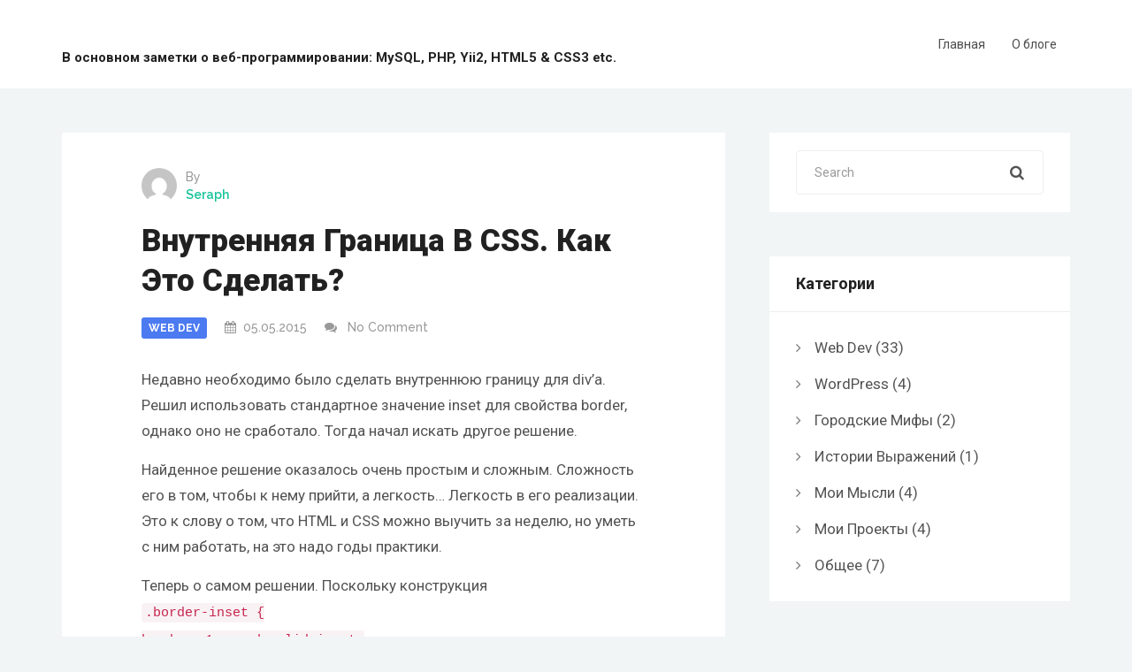

--- FILE ---
content_type: text/html; charset=UTF-8
request_url: https://la2q.com/2015/05/05/%D0%B2%D0%BD%D1%83%D1%82%D1%80%D0%B5%D0%BD%D0%BD%D1%8F%D1%8F-%D0%B3%D1%80%D0%B0%D0%BD%D0%B8%D1%86%D0%B0-%D0%B2-css-%D0%BA%D0%B0%D0%BA-%D1%8D%D1%82%D0%BE-%D1%81%D0%B4%D0%B5%D0%BB%D0%B0%D1%82%D1%8C/
body_size: 6988
content:
<!DOCTYPE html>
<html lang="ru-RU">
<head>
	<!-- Global site tag (gtag.js) - Google Analytics -->
	<script async src="https://www.googletagmanager.com/gtag/js?id=UA-54547923-2"></script>
	<script>
	  window.dataLayer = window.dataLayer || [];
	  function gtag(){dataLayer.push(arguments);}
	  gtag('js', new Date());

	  gtag('config', 'UA-54547923-2');
	</script>
    <meta charset="UTF-8">
    <meta name="viewport" content="width=device-width, initial-scale=1">
    <meta http-equiv="X-UA-Compatible" content="IE=edge">
    <link rel="profile" href="http://gmpg.org/xfn/11">
    <link rel="pingback" href="https://la2q.com/xmlrpc.php">
    <title>Внутренняя граница в CSS. Как это сделать?</title>
<link rel='dns-prefetch' href='//fonts.googleapis.com' />
<link rel='dns-prefetch' href='//s.w.org' />
<link rel="alternate" type="application/rss+xml" title=" &raquo; Лента" href="https://la2q.com/feed/" />
<link rel="alternate" type="application/rss+xml" title=" &raquo; Лента комментариев" href="https://la2q.com/comments/feed/" />
<link rel="alternate" type="application/rss+xml" title=" &raquo; Лента комментариев к &laquo;Внутренняя граница в CSS. Как это сделать?&raquo;" href="https://la2q.com/2015/05/05/%d0%b2%d0%bd%d1%83%d1%82%d1%80%d0%b5%d0%bd%d0%bd%d1%8f%d1%8f-%d0%b3%d1%80%d0%b0%d0%bd%d0%b8%d1%86%d0%b0-%d0%b2-css-%d0%ba%d0%b0%d0%ba-%d1%8d%d1%82%d0%be-%d1%81%d0%b4%d0%b5%d0%bb%d0%b0%d1%82%d1%8c/feed/" />
		<script type="text/javascript">
			window._wpemojiSettings = {"baseUrl":"https:\/\/s.w.org\/images\/core\/emoji\/13.0.0\/72x72\/","ext":".png","svgUrl":"https:\/\/s.w.org\/images\/core\/emoji\/13.0.0\/svg\/","svgExt":".svg","source":{"concatemoji":"https:\/\/la2q.com\/wp-includes\/js\/wp-emoji-release.min.js?ver=5.5.1"}};
			!function(e,a,t){var r,n,o,i,p=a.createElement("canvas"),s=p.getContext&&p.getContext("2d");function c(e,t){var a=String.fromCharCode;s.clearRect(0,0,p.width,p.height),s.fillText(a.apply(this,e),0,0);var r=p.toDataURL();return s.clearRect(0,0,p.width,p.height),s.fillText(a.apply(this,t),0,0),r===p.toDataURL()}function l(e){if(!s||!s.fillText)return!1;switch(s.textBaseline="top",s.font="600 32px Arial",e){case"flag":return!c([127987,65039,8205,9895,65039],[127987,65039,8203,9895,65039])&&(!c([55356,56826,55356,56819],[55356,56826,8203,55356,56819])&&!c([55356,57332,56128,56423,56128,56418,56128,56421,56128,56430,56128,56423,56128,56447],[55356,57332,8203,56128,56423,8203,56128,56418,8203,56128,56421,8203,56128,56430,8203,56128,56423,8203,56128,56447]));case"emoji":return!c([55357,56424,8205,55356,57212],[55357,56424,8203,55356,57212])}return!1}function d(e){var t=a.createElement("script");t.src=e,t.defer=t.type="text/javascript",a.getElementsByTagName("head")[0].appendChild(t)}for(i=Array("flag","emoji"),t.supports={everything:!0,everythingExceptFlag:!0},o=0;o<i.length;o++)t.supports[i[o]]=l(i[o]),t.supports.everything=t.supports.everything&&t.supports[i[o]],"flag"!==i[o]&&(t.supports.everythingExceptFlag=t.supports.everythingExceptFlag&&t.supports[i[o]]);t.supports.everythingExceptFlag=t.supports.everythingExceptFlag&&!t.supports.flag,t.DOMReady=!1,t.readyCallback=function(){t.DOMReady=!0},t.supports.everything||(n=function(){t.readyCallback()},a.addEventListener?(a.addEventListener("DOMContentLoaded",n,!1),e.addEventListener("load",n,!1)):(e.attachEvent("onload",n),a.attachEvent("onreadystatechange",function(){"complete"===a.readyState&&t.readyCallback()})),(r=t.source||{}).concatemoji?d(r.concatemoji):r.wpemoji&&r.twemoji&&(d(r.twemoji),d(r.wpemoji)))}(window,document,window._wpemojiSettings);
		</script>
		<style type="text/css">
img.wp-smiley,
img.emoji {
	display: inline !important;
	border: none !important;
	box-shadow: none !important;
	height: 1em !important;
	width: 1em !important;
	margin: 0 .07em !important;
	vertical-align: -0.1em !important;
	background: none !important;
	padding: 0 !important;
}
</style>
	<link rel='stylesheet' id='wp-block-library-css'  href='https://la2q.com/wp-includes/css/dist/block-library/style.min.css?ver=5.5.1' type='text/css' media='all' />
<link rel='stylesheet' id='prismatic-blocks-css'  href='https://la2q.com/wp-content/plugins/prismatic/css/styles-blocks.css?ver=5.5.1' type='text/css' media='all' />
<link rel='stylesheet' id='wordpress-popular-posts-css-css'  href='https://la2q.com/wp-content/plugins/wordpress-popular-posts/assets/css/wpp.css?ver=5.5.1' type='text/css' media='all' />
<link rel='stylesheet' id='threesixtyblog-google-font-css'  href='//fonts.googleapis.com/css?family=Bitter%3A400%2C400i%2C700%7CRaleway%3A400%2C500%2C600%2C700%2C900&#038;subset=latin%2Clatin-ext' type='text/css' media='all' />
<link rel='stylesheet' id='animate-css-css'  href='https://la2q.com/wp-content/themes/threesixtyblog-lite/css/animate.css' type='text/css' media='all' />
<link rel='stylesheet' id='font-awesome-css'  href='https://la2q.com/wp-content/themes/threesixtyblog-lite/css/font-awesome.css?ver=4.6.3' type='text/css' media='all' />
<link rel='stylesheet' id='bootstrap-css'  href='https://la2q.com/wp-content/themes/threesixtyblog-lite/css/bootstrap.css?ver=3.3.7' type='text/css' media='all' />
<link rel='stylesheet' id='stylesheet-css'  href='https://la2q.com/wp-content/themes/threesixtyblog-lite-child/style.css?ver=5.5.1' type='text/css' media='all' />
<link rel='stylesheet' id='threesixtyblog-style-css'  href='https://la2q.com/wp-content/themes/threesixtyblog-lite/css/style.css' type='text/css' media='all' />
<script type='application/json' id='wpp-json'>
{"sampling_active":0,"sampling_rate":100,"ajax_url":"https:\/\/la2q.com\/wp-json\/wordpress-popular-posts\/v1\/popular-posts","api_url":"https:\/\/la2q.com\/wp-json\/wordpress-popular-posts","ID":229,"token":"88a5ba23e7","lang":0,"debug":0}
</script>
<script type='text/javascript' src='https://la2q.com/wp-content/plugins/wordpress-popular-posts/assets/js/wpp.min.js?ver=5.5.1' id='wpp-js-js'></script>
<script type='text/javascript' src='https://la2q.com/wp-includes/js/jquery/jquery.js?ver=1.12.4-wp' id='jquery-core-js'></script>
<link rel="https://api.w.org/" href="https://la2q.com/wp-json/" /><link rel="alternate" type="application/json" href="https://la2q.com/wp-json/wp/v2/posts/229" /><link rel="EditURI" type="application/rsd+xml" title="RSD" href="https://la2q.com/xmlrpc.php?rsd" />
<link rel="wlwmanifest" type="application/wlwmanifest+xml" href="https://la2q.com/wp-includes/wlwmanifest.xml" /> 
<link rel='prev' title='Как сделать несколько шаблонов для категорий в WordPress' href='https://la2q.com/2015/04/14/%d0%bd%d0%b5%d1%81%d0%ba%d0%be%d0%bb%d1%8c%d0%ba%d0%be-%d1%88%d0%b0%d0%b1%d0%bb%d0%be%d0%bd%d0%be%d0%b2-%d0%b4%d0%bb%d1%8f-%d0%ba%d0%b0%d1%82%d0%b5%d0%b3%d0%be%d1%80%d0%b8%d0%b9/' />
<link rel='next' title='Проверить сайт под IE' href='https://la2q.com/2015/05/17/%d0%bf%d1%80%d0%be%d0%b2%d0%b5%d1%80%d0%b8%d1%82%d1%8c-%d1%81%d0%b0%d0%b9%d1%82-%d0%bf%d0%be%d0%b4-ie/' />
<meta name="generator" content="WordPress 5.5.1" />
<link rel="canonical" href="https://la2q.com/2015/05/05/%d0%b2%d0%bd%d1%83%d1%82%d1%80%d0%b5%d0%bd%d0%bd%d1%8f%d1%8f-%d0%b3%d1%80%d0%b0%d0%bd%d0%b8%d1%86%d0%b0-%d0%b2-css-%d0%ba%d0%b0%d0%ba-%d1%8d%d1%82%d0%be-%d1%81%d0%b4%d0%b5%d0%bb%d0%b0%d1%82%d1%8c/" />
<link rel='shortlink' href='https://la2q.com/?p=229' />
<link rel="alternate" type="application/json+oembed" href="https://la2q.com/wp-json/oembed/1.0/embed?url=https%3A%2F%2Fla2q.com%2F2015%2F05%2F05%2F%25d0%25b2%25d0%25bd%25d1%2583%25d1%2582%25d1%2580%25d0%25b5%25d0%25bd%25d0%25bd%25d1%258f%25d1%258f-%25d0%25b3%25d1%2580%25d0%25b0%25d0%25bd%25d0%25b8%25d1%2586%25d0%25b0-%25d0%25b2-css-%25d0%25ba%25d0%25b0%25d0%25ba-%25d1%258d%25d1%2582%25d0%25be-%25d1%2581%25d0%25b4%25d0%25b5%25d0%25bb%25d0%25b0%25d1%2582%25d1%258c%2F" />
<link rel="alternate" type="text/xml+oembed" href="https://la2q.com/wp-json/oembed/1.0/embed?url=https%3A%2F%2Fla2q.com%2F2015%2F05%2F05%2F%25d0%25b2%25d0%25bd%25d1%2583%25d1%2582%25d1%2580%25d0%25b5%25d0%25bd%25d0%25bd%25d1%258f%25d1%258f-%25d0%25b3%25d1%2580%25d0%25b0%25d0%25bd%25d0%25b8%25d1%2586%25d0%25b0-%25d0%25b2-css-%25d0%25ba%25d0%25b0%25d0%25ba-%25d1%258d%25d1%2582%25d0%25be-%25d1%2581%25d0%25b4%25d0%25b5%25d0%25bb%25d0%25b0%25d1%2582%25d1%258c%2F&#038;format=xml" />
            <style id="wpp-loading-animation-styles">@-webkit-keyframes bgslide{from{background-position-x:0}to{background-position-x:-200%}}@keyframes bgslide{from{background-position-x:0}to{background-position-x:-200%}}.wpp-widget-placeholder,.wpp-widget-block-placeholder{margin:0 auto;width:60px;height:3px;background:#dd3737;background:linear-gradient(90deg,#dd3737 0%,#571313 10%,#dd3737 100%);background-size:200% auto;border-radius:3px;-webkit-animation:bgslide 1s infinite linear;animation:bgslide 1s infinite linear}</style>
            <link rel="pingback" href="https://la2q.com/xmlrpc.php"><link rel="preload" as="style" href="https://la2q.com/wp-content/plugins/code-prettify/prettify/prettify.css" />	<script data-ad-client="ca-pub-2783233076683341" async src="https://pagead2.googlesyndication.com/pagead/js/adsbygoogle.js"></script>
</head>

<body id="home" class="post-template-default single single-post postid-229 single-format-standard no-custom-logo" data-spy="scroll" data-target=".navbar" data-offset="100">
        <div id="preloader">
        <div id="status">
            <div class="status-mes" style="background-image: url(https://la2q.com/wp-content/themes/threesixtyblog-lite/images/preloader.gif)"></div>
        </div>
    </div>

    <div class="header-wrapper">
        <nav class="navbar navbar-default" role="navigation">
            <div class="container">                
                <!-- Brand and toggle get grouped for better mobile display -->
                <div class="navbar-header">
                    <button type="button" class="navbar-toggle" data-toggle="collapse" data-target="#mobile-toggle">
                        <span class="icon-bar"></span>
                        <span class="icon-bar"></span>
                        <span class="icon-bar"></span>
                    </button>

                    <div class="navbar-brand">
                        <h1 class="site-title">
                                                            <a href="https://la2q.com/" rel="home" title="">
                                                                    </a>
                                <p class="site-description">В основном заметки о веб-программировании: MySQL, PHP, Yii2, HTML5 &amp; CSS3 etc.</p>
                                                    </h1>
                    </div> <!-- .navbar-brand -->
                </div> <!-- .navbar-header -->

                <div class="main-menu-wrapper clearfix">
                    <div id="mobile-toggle" class="main-menu collapse navbar-collapse">                   
                        <ul id="menu-menu-1" class="menu nav navbar-nav navbar-right"><li id="menu-item-1060" class="menu-item menu-item-type-custom menu-item-object-custom menu-item-1060"><a title="Главная" href="http://www.la2q.com/">Главная</a></li>
<li id="menu-item-1061" class="menu-item menu-item-type-post_type menu-item-object-page menu-item-home menu-item-1061"><a title="О блоге" href="https://la2q.com/about/">О блоге</a></li>
</ul>                    </div>
                </div> <!-- /navbar-collapse -->
            </div><!-- .container-->
        </nav>
    </div> <!-- .header-wrapper -->

    <div class="custom-header-media">
        <div class="container">
                    </div>
    </div>

<div class="blog-wrapper content-wrapper">
    <div class="container">
        <div class="row">
            <div class="col-md-8 col-sm-8">
                <main id="main" class="posts-content" role="main">
                    
<article id="post-229" class="post-wrapper post-229 post type-post status-publish format-standard hentry category-web-development">
    
    
    <div class="blog-content">
        <div class="entry-header">
                            <div class="post-author">
                    <div class="avatar">
                        <img alt='' src='https://secure.gravatar.com/avatar/4d8b9e8b95397bae661cc2894f749c43?s=40&#038;d=mm&#038;r=g' srcset='https://secure.gravatar.com/avatar/4d8b9e8b95397bae661cc2894f749c43?s=80&#038;d=mm&#038;r=g 2x' class='avatar avatar-40 photo' height='40' width='40' loading='lazy'/>                    </div>
                    By<a class="url fn n" href="https://la2q.com/author/admin/">Seraph</a>                </div>
                <h2 class="entry-title">Внутренняя граница в CSS. Как это сделать?</h2>
                    <ul class="entry-meta list-inline clearfix">
            
            <li>
                <span class="posted-in">
                    
	<a href="https://la2q.com/category/web-development/">Web Dev</a>                </span>
            </li>
        
            <li>
                <i class="fa fa-calendar"></i><a href="https://la2q.com/2015/05/05/%d0%b2%d0%bd%d1%83%d1%82%d1%80%d0%b5%d0%bd%d0%bd%d1%8f%d1%8f-%d0%b3%d1%80%d0%b0%d0%bd%d0%b8%d1%86%d0%b0-%d0%b2-css-%d0%ba%d0%b0%d0%ba-%d1%8d%d1%82%d0%be-%d1%81%d0%b4%d0%b5%d0%bb%d0%b0%d1%82%d1%8c/" rel="bookmark">05.05.2015</a>
            </li>

            <li>
                <span class="post-comments">
                    <i class="fa fa-comments"></i>
                    <a href="https://la2q.com/2015/05/05/%d0%b2%d0%bd%d1%83%d1%82%d1%80%d0%b5%d0%bd%d0%bd%d1%8f%d1%8f-%d0%b3%d1%80%d0%b0%d0%bd%d0%b8%d1%86%d0%b0-%d0%b2-css-%d0%ba%d0%b0%d0%ba-%d1%8d%d1%82%d0%be-%d1%81%d0%b4%d0%b5%d0%bb%d0%b0%d1%82%d1%8c/#respond">No Comment</a>                </span>
            </li>

                    </ul>
            </div><!-- /.entry-header -->

        <div class="entry-content">
            <p>Недавно необходимо было сделать внутреннюю границу для div&#8217;a. Решил использовать стандартное значение inset для свойства border, однако оно не сработало. Тогда начал искать другое решение.<span id="more-229"></span></p>
<p>Найденное решение оказалось очень простым и сложным. Сложность его в том, чтобы к нему прийти, а легкость&#8230; Легкость в его реализации. Это к слову о том, что HTML и CSS можно выучить за неделю, но уметь с ним работать, на это надо годы практики.</p>
<p>Теперь о самом решении. Поскольку конструкция<br />
<code>.border-inset {<br />
border: 1px red solid inset;<br />
}</code></p>
<p>Не сработала, я нашел простое решение. Для того, чтобы сделать внутреннюю границу мы будем использовать другой подход, а именно: использовать box-shadow.</p>
<p>Следующий код сделает нам внутреннюю черную границу у элемента:</p>
<p><code>.border-inset {<br />
box-shadow: 1px 1px 0 #000 inset, -1px -1px 0 #000 inset;<br />
}</code></p>
<p>Поясню как это работает: свойство box-shadow задает тень для элемента. У него есть несколько значений, которыми мы можем управлять, а именно: сместить тень по горизонтали, по вертикали, размыть тень, растянуть тень и задать цвет тени.</p>
<p>Само по себе свойство box-shadow позволяет нам использовать несколько наборов параметров через запятую, что мы и сделали.</p>
<p>Если говорить простым языком, мы сначала сместили тень на 1px по горизонтали и на 1px по вертикали, установили степень размытия 0, задали цвет #000 (черный) и указали, что тень будет внутри нашего элемента (inset). Степень размытия у нас 0, поэтому тень будет в 1px (без размытия). Таким образом мы указали левую и верхнюю границы. Затем мы добавили еще один набор значений (с отрицательными значениями), чтобы добавить правую и нижнюю границы.</p>
<p>Вот и все, таким простым способом мы сделали внутреннюю границу у элемента. Применять можно как к простому div&#8217;у, так и любому другому элементу, включая изображения. Вот, кстати, <a href="http://www.la2q.com/2015/06/22/css-%d1%81%d1%82%d0%b8%d0%bb%d0%b8-%d0%b4%d0%bb%d1%8f-%d0%ba%d0%bd%d0%be%d0%bf%d0%ba%d0%b8/">еще один</a> из способов применения тени. Здесь я верстал обычную ссылку &lt;a&gt;, но не совсем стандартного вида.</p>
        </div><!-- .entry-content -->

                    <footer class="entry-footer">
                <div class="post-tags">
                                    </div> <!-- .post-tags -->
            </footer>
            </div><!-- /.blog-content -->
</article>                </main> <!-- .posts-content -->
            </div> <!-- col-## -->

            <!-- Sidebar -->   
            
	<div class="col-md-4 col-sm-4">
	    <div class="tt-sidebar-wrapper right-sidebar" role="complementary">
	        <div id="search-6" class="widget widget_search"><form role="search" method="get" id="searchform" class="search-form" action="https://la2q.com/">
        <label for="s" class="screen-reader-text">Search</label>
        <input type="text" class="form-control" value="" name="s" id="s" placeholder="Search"/>
        <button type="submit"><i class="fa fa-search"></i></button>
        <input type="hidden" value="post" name="post_type" />
    </form></div><div id="categories-7" class="widget widget_categories"><h3 class="widget-title">Категории</h3>
			<ul>
					<li class="cat-item cat-item-17"><a href="https://la2q.com/category/web-development/">Web Dev</a> (33)
</li>
	<li class="cat-item cat-item-12"><a href="https://la2q.com/category/wordpress/">WordPress</a> (4)
</li>
	<li class="cat-item cat-item-16"><a href="https://la2q.com/category/urban-myths/">Городские мифы</a> (2)
</li>
	<li class="cat-item cat-item-24"><a href="https://la2q.com/category/history-expressions/">Истории выражений</a> (1)
</li>
	<li class="cat-item cat-item-1"><a href="https://la2q.com/category/my-thoughts/">Мои мысли</a> (4)
</li>
	<li class="cat-item cat-item-7"><a href="https://la2q.com/category/my-projects/">Мои проекты</a> (4)
</li>
	<li class="cat-item cat-item-4"><a href="https://la2q.com/category/general/">Общее</a> (7)
</li>
			</ul>

			</div>
<div id="wpp-4" class="widget popular-posts">
<h3 class="widget-title">Популярное</h3>


<ul class="wpp-list">
<li>
<a href="https://la2q.com/2015/04/14/%d0%bf%d1%80%d0%b8-%d0%b7%d0%b0%d0%bf%d1%83%d1%81%d0%ba%d0%b5-%d0%b8%d0%b3%d1%80%d1%8b-%d0%b2%d1%8b%d0%b4%d0%b0%d0%b5%d1%82-%d1%87%d0%b5%d1%80%d0%bd%d1%8b%d0%b9-%d1%8d%d0%ba%d1%80%d0%b0%d0%bd/" class="wpp-post-title" target="_self">При запуске игры выдает черный экран</a>
 <span class="wpp-meta post-stats"><span class="wpp-views">9.5k просмотров</span></span>
</li>
<li class="current">
<a href="https://la2q.com/2015/05/05/%d0%b2%d0%bd%d1%83%d1%82%d1%80%d0%b5%d0%bd%d0%bd%d1%8f%d1%8f-%d0%b3%d1%80%d0%b0%d0%bd%d0%b8%d1%86%d0%b0-%d0%b2-css-%d0%ba%d0%b0%d0%ba-%d1%8d%d1%82%d0%be-%d1%81%d0%b4%d0%b5%d0%bb%d0%b0%d1%82%d1%8c/" class="wpp-post-title" target="_self">Внутренняя граница в CSS. Как это сделать?</a>
 <span class="wpp-meta post-stats"><span class="wpp-views">9.3k просмотров</span></span>
</li>
<li>
<a href="https://la2q.com/2016/05/18/how-to-create-dump-mysql-in-windows/" class="wpp-post-title" target="_self">Как сделать дамп базы MySQL в Windows</a>
 <span class="wpp-meta post-stats"><span class="wpp-views">8.9k просмотра</span></span>
</li>
<li>
<a href="https://la2q.com/2017/03/27/helpful-api-services/" class="wpp-post-title" target="_self">Полезные API сервисы (обновляется)</a>
 <span class="wpp-meta post-stats"><span class="wpp-views">8.5k просмотра</span></span>
</li>
<li>
<a href="https://la2q.com/2015/08/13/%d0%bd%d0%b0%d1%87%d0%b0%d0%bb%d0%be-%d1%80%d0%b0%d0%b1%d0%be%d1%82%d1%8b-%d1%81-github-%d0%b4%d0%bb%d1%8f-%d1%87%d0%b0%d0%b9%d0%bd%d0%b8%d0%ba%d0%be%d0%b2/" class="wpp-post-title" target="_self">Начало работы с GitHub для чайников</a>
 <span class="wpp-meta post-stats"><span class="wpp-views">7.2k просмотров</span></span>
</li>
</ul>

</div>
	    </div>
	</div>

        </div> <!-- .row -->
    </div> <!-- .container -->
</div> <!-- .content-wrapper -->

<footer class="footer-section" style="background-color:" role="contentinfo">
    <div class="container">
        <div class="copyright text-center">
            
            
            <p style="color:">
                                    <span>ThreeSixtyBlog Lite | </span>
                    <a href="https://wordpress.org/" class="imprint">
                        Proudly powered by WordPress                    </a>
                            </p>
        </div> <!-- .copyright -->
    </div> <!-- .container -->
</footer> <!-- .footer-section -->

<script type='text/javascript' id='code-prettify-js-before'>
var codePrettifyLoaderBaseUrl = "https:\/\/la2q.com\/wp-content\/plugins\/code-prettify\/prettify";
</script>
<script type='text/javascript' src='https://la2q.com/wp-content/plugins/code-prettify/prettify/run_prettify.js?ver=1.4.0' id='code-prettify-js'></script>
<script type='text/javascript' src='https://la2q.com/wp-content/themes/threesixtyblog-lite/js/bootstrap.js?ver=3.3.7' id='bootstrap-js'></script>
<script type='text/javascript' src='https://la2q.com/wp-content/themes/threesixtyblog-lite/js/jquery.sticky.js' id='sticky-js'></script>
<script type='text/javascript' src='https://la2q.com/wp-content/themes/threesixtyblog-lite/js/jquery.touchSwipe.js' id='touchswipe-js'></script>
<script type='text/javascript' src='https://la2q.com/wp-includes/js/imagesloaded.min.js?ver=4.1.4' id='imagesloaded-js'></script>
<script type='text/javascript' src='https://la2q.com/wp-includes/js/masonry.min.js?ver=4.2.2' id='masonry-js'></script>
<script type='text/javascript' src='https://la2q.com/wp-includes/js/jquery/jquery.masonry.min.js?ver=3.1.2b' id='jquery-masonry-js'></script>
<script type='text/javascript' src='https://la2q.com/wp-content/themes/threesixtyblog-lite/js/scripts.js' id='threesixtyblog-scripts-js'></script>
<script type='text/javascript' src='https://la2q.com/wp-includes/js/wp-embed.min.js?ver=5.5.1' id='wp-embed-js'></script>

</body>
</html>

--- FILE ---
content_type: text/html; charset=utf-8
request_url: https://www.google.com/recaptcha/api2/aframe
body_size: 268
content:
<!DOCTYPE HTML><html><head><meta http-equiv="content-type" content="text/html; charset=UTF-8"></head><body><script nonce="FYTGqg5veFYSbFRk3z2Qbg">/** Anti-fraud and anti-abuse applications only. See google.com/recaptcha */ try{var clients={'sodar':'https://pagead2.googlesyndication.com/pagead/sodar?'};window.addEventListener("message",function(a){try{if(a.source===window.parent){var b=JSON.parse(a.data);var c=clients[b['id']];if(c){var d=document.createElement('img');d.src=c+b['params']+'&rc='+(localStorage.getItem("rc::a")?sessionStorage.getItem("rc::b"):"");window.document.body.appendChild(d);sessionStorage.setItem("rc::e",parseInt(sessionStorage.getItem("rc::e")||0)+1);localStorage.setItem("rc::h",'1768575672942');}}}catch(b){}});window.parent.postMessage("_grecaptcha_ready", "*");}catch(b){}</script></body></html>

--- FILE ---
content_type: text/css
request_url: https://la2q.com/wp-content/themes/threesixtyblog-lite-child/style.css?ver=5.5.1
body_size: 10651
content:
/*
Theme Name:     ThreeSixtyBlog Lite Child
Theme URI:      https://trendytheme.net/items/threesixtyblog-lite-child/
Author:         TrendyTheme
Author URI:     https://trendytheme.net
Description:    ThreeSixtyBlog Lite is a modern & functional blog WordPress theme. This Theme is clean, clutter free design is the perfect choice for the minimal loving creative blogger.
Version:        1.6.4
License:        GNU General Public License v2 or later
License URI:    http://www.gnu.org/licenses/gpl-2.0.html
Text Domain:    threesixtyblog-lite-child
Template:	threesixtyblog-lite
*/



/* =-=-=-=-=-=-= CSS TABLE CONTENT =-=-=-=-=-=-= 
    # GENERAL
    # TYPOGRAPHY
    # GLOBAL STYLES
    # NAVIGATION
        ## MOBILE MENU STYLE
    # CONTACT SECTION
    # NEWSLETTER SECTION
    # BLOG STYLE
        ## PAGINATION
        ## INNER POST PAGINATION
        ## SINGLE POST PAGER
        ## SINGLE POST
            ### AUTHOR BIO
            ### COMMENTS-WRAPPER
        ## SIDEBAR STYLE
    # 404 PAGE
    # FOOTER SECTION
    # PRELOADER
    # TO TOP
    # KING COMPOSER OVERRIDE CSS
=-=-=-=-=-=-=-=-=-=-=-=-=-=-=-=-=-=-=-=-=-=-=*/

@import url('https://fonts.googleapis.com/css?family=Roboto:400,400i,700,900');

/* =-=-=-=-=-=-= GENERAL =-=-=-=-=-=-= */
body{
    font-family: 'Roboto', serif;
    font-size: 17px;
    line-height: 29px;
    font-weight: 400;
    color: #545353;
    background-color: #f1f5f5;
    overflow-x: hidden;
    -webkit-text-size-adjust: 100%;
    -webkit-overflow-scrolling: touch;
    -webkit-font-smoothing: antialiased !important;
}

html,
body {
    width: 100%;
    height: 100%;
}

body.logged-in {
    top: 32px;
}

/* Link style
------------------------------ */
a {
    color: #15c39a;
}
a,
a > * {
    cursor: pointer;
    text-decoration: none;
}
a:focus,
a:hover {
    color: #1b8046;
    text-decoration: none;
}

dl dd{
    margin-bottom: 10px;
}

/* Transition elements
------------------------------------------ */
.navbar a,
.form-control {
    -webkit-transition: all 0.3s ease;
    -moz-transition: all 0.3s ease;
    -ms-transition: all 0.3s ease;
    -o-transition: all 0.3s ease;
    transition: all 0.3s ease; 
}

a,
.btn {
    -webkit-transition: all 0.3s ease;
    -moz-transition: all 0.3s ease;
    -ms-transition: all 0.3s ease;
    -o-transition: all 0.3s ease;
    transition: all 0.3s ease;
}

/* Reset box-shadow
------------------------------------------- */
.btn,
.form-control,
.form-control:hover,
.form-control:focus,
.navbar-custom .dropdown-menu {
    -webkit-box-shadow: none;
    box-shadow: none;
}

button:focus {
    outline: none !important;
}


/* =-=-=-=-=-=-= TYPOGRAPHY =-=-=-=-=-=-= */
h1, h2, h3, h4, h5, h6{
    font-family: 'Roboto', 'Raleway', sans-serif;
    font-weight: 700;
    margin: 0 0 15px;
    color: #212121;
}

h1 {
    font-size: 40px;
    line-height: 50px;
}

h2 {
    font-size: 23px;
    line-height: 30px;
}

h3 {
    font-size: 20px;
    line-height: 25px
}

h4 {
    font-size: 18px;
    line-height: 20px;
}

h5 {
    font-size: 16px;
    line-height: 18px;
}
h6 {
    font-size: 14px;
    line-height: 16px;
}

@media screen and (max-width: 480px) {
	h1 {
	    font-size: 30px;
	    line-height: 35px;
	}
}


p {
    margin-bottom: 15px;
}

p img { 
    margin: 0;
}



/* Accessibility
------------------------------------------- */
/* Text meant only for screen readers. */
.screen-reader-text {
    clip: rect(1px, 1px, 1px, 1px);
    position: absolute !important;
    height: 1px;
    width: 1px;
    overflow: hidden;
}
.screen-reader-text:focus {
    background-color: #f1f1f1;
    border-radius: 3px;
    box-shadow: 0 0 2px 2px rgba(0, 0, 0, 0.6);
    clip: auto !important;
    color: #21759b;
    display: block;
    font-size: 14px;
    font-size: 0.875rem;
    font-weight: bold;
    height: auto;
    left: 5px;
    line-height: normal;
    padding: 15px 23px 14px;
    text-decoration: none;
    top: 5px;
    width: auto;
    z-index: 100000; /* Above WP toolbar. */
}

/* Do not show the outline on the skip link target. */
#content[tabindex="-1"]:focus {
    outline: 0;
}


/* Alignments
------------------------------------------- */
.alignleft {
    display: inline;
    float: left;
    margin-right: 1.5em;
}

.alignright {
    display: inline;
    float: right;
    margin-left: 1.5em;
}

.aligncenter {
    clear: both;
    display: block;
    margin-left: auto;
    margin-right: auto;
}

.alignnone {
    margin: 5px 20px 20px 0;
}

a img.alignright {
    float: right;
    margin: 5px 0 20px 20px;
}

a img.alignnone {
    margin: 5px 20px 20px 0;
}

a img.alignleft {
    float: left;
    margin: 5px 20px 20px 0;
}

a img.aligncenter {
    display: block;
    margin-left: auto;
    margin-right: auto
}


/* Clearings
------------------------------------------- */
.clear:before,
.clear:after,
.entry-content:before,
.entry-content:after,
.comment-content:before,
.comment-content:after,
.site-header:before,
.site-header:after,
.site-content:before,
.site-content:after,
.site-footer:before,
.site-footer:after {
    content: "";
    display: table;
    table-layout: fixed;
}

.clear:after,
.entry-content:after,
.comment-content:after,
.site-header:after,
.site-content:after,
.site-footer:after {
    clear: both;
}

/* Widgets
-------------------------------------------*/
.widget {
    margin: 0 0 20px;
}

/* Make sure select elements fit in widgets. */
.widget select {
    max-width: 100%;
}

/* Content
-------------------------------------------*/
.sticky {
    display: block;
}

.byline,
.updated:not(.published) {
    display: none;
}

.single .byline,
.group-blog .byline {
    display: inline;
}

.page-links {
    clear: both;
}

.page-wrapper{
    padding-bottom: 100px;
}

/* Comments
-------------------------------------------*/
.comment-content a {
    word-wrap: break-word;
}

.bypostauthor {
    display: block;
}

/* Infinite scroll
-------------------------------------------*/
/* Globally hidden elements when Infinite Scroll is supported and in use. */
.infinite-scroll .posts-navigation, /* Older / Newer Posts Navigation (always hidden) */
.infinite-scroll.neverending .site-footer { /* Theme Footer (when set to scrolling) */
    display: none;
}

/* When Infinite Scroll has reached its end we need to re-display elements that were hidden (via .neverending) before. */
.infinity-end.neverending .site-footer {
    display: block;
}

/* Media
-------------------------------------------*/
.page-content .wp-smiley,
.entry-content .wp-smiley,
.comment-content .wp-smiley {
    border: none;
    margin-bottom: 0;
    margin-top: 0;
    padding: 0;
}

/* Make sure embeds and iframes fit their containers. */
embed,
iframe,
object {
    max-width: 100%;
}

.video-section {
    top: 0%;
    left: 0%;
    height: 400px;
    width: 100%;
    overflow: hidden;
    position: relative;
}

.overlay {
    min-height: 400px;
    background-color: rgba(0, 0, 0, 0.5);
}

video, 
object {
    min-width:100%;
    min-height:100%;
}
.audio {
    width: 100%;
}

/* Captions
-------------------------------------------*/
.wp-caption {
    background: #fff;
    border: 1px solid #f0f0f0;
    max-width: 96%; /* Image does not overflow the content area */
    padding: 3px;
    text-align: center;
}

.wp-caption figcaption{
    padding: 5px 0 0;
}

.wp-caption img[class*="wp-image-"] {
    display: block;
    margin-left: auto;
    margin-right: auto;
    border: 0 none;
    width: auto;
    height: auto;
    margin: 0;
    max-width: 98.5%;
    padding: 0;
}

.wp-caption .wp-caption-text {
    margin: 0.8075em 0;
    text-align: center;
}

.wp-caption.alignnone {
    margin: 5px 20px 20px 0;
}

.wp-caption.alignleft {
    margin: 5px 20px 20px 0;
}

.wp-caption.alignright {
    margin: 5px 0 20px 20px;
}

.wp-caption p.wp-caption-text {
    font-size: 11px;
    line-height: 17px;
    margin: 0;
    padding: 0 4px 5px;
}


/* =-=-=-=-=-=-= TABLE STYLE =-=-=-=-=-=-= */
table{
    border: 1px solid #ddd;
    width: 100%;
    max-width: 100%;
    margin-bottom: 15px;
}

table>tbody>tr>td,
table>tbody>tr>th,
table>tfoot>tr>td,
table>tfoot>tr>th,
table>thead>tr>td,
table>thead>tr>th{
    padding: 8px;
    vertical-align: middle;
    border: 1px solid #ddd;
    border-top: 1px solid #ddd;
}


/* Button
------------------------------------------- */
.btn{
    padding: 0px 25px;
    font-size: 12px;
    line-height: 40px;
    text-transform: uppercase;
    font-family: 'Raleway', sans-serif;
    font-weight: 700;
}
.btn-group-lg>.btn, 
.btn-lg {
    /*padding: 17px 45px;*/
}

.btn-primary{
    background-color: #2ecc71;
    border-color: #2ecc71;
    color: #fff;
}

.btn-primary:hover,
.btn-primary:focus,
.btn-primary.active, 
.btn-primary:active, 
.btn-primary.active.focus, 
.btn-primary.active:focus, 
.btn-primary.active:hover, 
.btn-primary:active.focus, 
.btn-primary:active:focus, 
.btn-primary:active:hover, 
.open>.dropdown-toggle.btn-primary,
.open>.dropdown-toggle.btn-primary.focus, 
.open>.dropdown-toggle.btn-primary:focus, 
.open>.dropdown-toggle.btn-primary:hover {
    background-color: #18af58;
    border-color: #18af58;
    color: #fff;
}


.blog-promo-wrapper .btn i {
    display: inline-block;
    margin-right: 10px;
}


.btn:focus,
button:focus {
    outline: none !important;
}

/*alert*/
.alert {
    padding: 10px 15px;
    border-radius: 0;
}
.alert-dismissible .close {
    top: 5px;
    right: 0;
}



/* Form Style
------------------------------------------- */
/*.form-group {
    margin-bottom: 30px;
}*/
.form-control {
    height: 50px;
    padding: 6px 20px;
    color: #212121;
    border: 1px solid #eee;
}
.form-control:focus {
    border-color: #2ecc71;
}


/* =-=-=-=-=-=-= NAVIGATION =-=-=-=-=-=-= */
.main-menu-wrapper{
    margin-top: 4px;
}
@media(min-width:768px) {
    .navbar-nav li.has-mega-menu{
        position: static;
    }
    .navbar-nav ul{
        position: static;
        display: block;
        border: 0;
        margin: 0;
        min-width: 200px;
    }
    .navbar-default {
        background-color: #ffffff;
        padding: 25px 0;
        -webkit-transition: all .4s ease-in-out;
           -moz-transition: all .4s ease-in-out;
             -o-transition: all .4s ease-in-out;
                transition: all .4s ease-in-out;
    }
    
    .no-custom-logo .navbar-default {
        padding: 15px 0;
    }

    .no-custom-logo .navbar-nav{
        margin-top: 14px;
    }

    .sticky-wrapper.is-sticky .navbar-default{
        padding: 6px 0;
    }
    .navbar-nav>li>.dropdown-menu {
      margin-top: 23px;
    }
    .is-sticky .navbar-nav>li>.dropdown-menu {
      margin-top: 13px;
    }
    .navbar-right .dropdown-menu {
      right: auto;
      left: 15px;
    }
    .is-sticky .navbar-right .dropdown-menu {
      left: 13px;
    }
}
.header-wrapper{
    width: 100%;
    z-index: 1000;
}
.sticky-wrapper.is-sticky .navbar-default{
    -webkit-box-shadow: 0px -1px 5px 0px rgba(0, 0, 0, 0.32);
    -moz-box-shadow: 0px -1px 5px 0px rgba(0, 0, 0, 0.32);
    -o-box-shadow: 0px -1px 5px 0px rgba(0, 0, 0, 0.32);
    box-shadow: 0px -1px 5px 0px rgba(0, 0, 0, 0.32);
}
.navbar-header h1{
    display: inline-block;
    margin: 0;
    font-size: 30px;
    line-height: 30px;
}
.navbar-brand {
    margin: 0;
    padding: 5px 0;
    height: auto;
}
.navbar-brand a{
    display: inline-block;
}
.navbar-brand h1 .site-description{
    font-size: 15px;
    margin: 0;
}
.navbar>.container .navbar-brand, 
.navbar>.container-fluid .navbar-brand{
    margin-left: 0;
}
.navbar .nav>li {
    padding: 0 15px;
    -webkit-transition: padding .4s ease-in-out;
       -moz-transition: padding .4s ease-in-out;
            transition: padding .4s ease-in-out;
}
.navbar .nav>li>a{
    padding: 5px 0;
    -webkit-transform: translateZ(0);
}
.navbar .nav li a i{
    margin-right: 8px;
}
.navbar .nav li a.menu-heading{
    position: relative;
    cursor: default;
    font-size: 12px !important;
    text-transform: uppercase;
    margin-bottom: 12px;
    font-weight: 700;
}
.navbar .nav li a.menu-heading:hover{
    padding-left: 15px !important;
}
.navbar .nav li a.menu-heading::after{
    content: "";
    position: absolute;
    left: 15px;
    bottom: 2px;
    width: 30px;
    height: 2px;
    background-color: #C7C7C7;
}
.navbar .nav li a.menu-heading:hover{
    color: inherit;
    background-color: transparent;
}
.navbar-default {
    margin-bottom: 0;
    border-color: transparent;
    z-index: 10000;
    border: 0;
    border-radius: 0;
}
.admin-bar .sticky-wrapper.is-sticky .header-wrapper,
.admin-bar .sticky-wrapper{
    top: 32px !important;
}
@media(max-width : 782px) {
    .admin-bar .sticky-wrapper{
        top: 45px !important;
    }
}

@media(max-width : 600px) {
    .admin-bar .sticky-wrapper.is-sticky .header-wrapper{
        top: 0 !important;
    }
}

@media only screen and (min-width : 601px) and (max-width : 782px) {
    .admin-bar .sticky-wrapper.is-sticky .header-wrapper{
        top: 45px !important;
    }
}

.navbar-default .navbar-nav>li>a {
    color: #4c4c4c;
    font-size: 14px;
    line-height: 24px;
    font-weight: 400;
}

.navbar-default .navbar-nav li a:focus,
.navbar-default .navbar-nav li a:hover{
    color: #4c7af1;
    background-color: transparent;
}

.navbar-default .navbar-nav>.active>a, 
.navbar-default .navbar-nav>.active>a:focus, 
.navbar-default .navbar-nav>.active>a:hover {
  color: #ffcc00;
  background-color: transparent;
}

/*Dropdown Style*/
.navbar-default .navbar-nav>.open>a, 
.navbar-default .navbar-nav>.open>a:focus,
.navbar-default .navbar-nav>.open>a:hover {
  color: #ffcc00;
  background-color: transparent;
}
@media(min-width: 768px){
    .navbar-nav>li:hover > .dropdown-wrapper > ul{
        display: block;
    }
}

.navbar-nav>li .dropdown-menu {
    border-radius: 0;
    padding: 0;
}

.dropdown-menu>li>a {
    padding: 10px 20px;
    font-size: 13px;
    font-weight: 400;
    line-height: 24px;
    color: #202020;
    border-bottom: 1px solid #ebebeb;
}

.dropdown-menu li a:hover{
    padding-left: 25px;
}

.dropdown-menu>.active>a, 
.dropdown-menu>.active>a:focus, 
.dropdown-menu>.active>a:hover {
    color: #ffcc00;
    background-color: transparent;
}

.navbar-default .navbar-nav li.current-menu-ancestor>a,
.navbar-default .navbar-nav li.current-menu-parent>a,
.navbar-default .navbar-nav li.current-menu-item>a{
    color: #4c7af1 !important;
}

.dropdown-menu>li>a:focus, 
.dropdown-menu>li>a:hover {
    color: #6d96ff;
}

.navbar-nav li .dropdown-wrapper{
    visibility: hidden;
    opacity: 0;
    position: absolute;
    left: 0;
    top: 35px;
    padding-top: 42px;
    -webkit-transition: all .2s;
    -moz-transition: all .2s;
    -o-transition: all .2s;
    transition: all .2s;
}
@media(min-width: 768px){
    .sticky-wrapper.is-sticky .navbar-nav li .dropdown-wrapper{
        padding-top: 26px;
    }
}
.navbar-nav > li:hover > .dropdown-wrapper{
    top: 25px;
}
.navbar-nav li .dropdown-wrapper span{
    position: absolute;
    top: 14px;
    right: 10px;
}

/*2nd lavel menu*/
.navbar-nav li > .dropdown-wrapper li > .dropdown-wrapper{
    left: 100%;
    margin-left: 10px;
    top: 0;
    padding: 0 0 0 5px;
    -webkit-transition: all .2s;
    -moz-transition: all .2s;
    -o-transition: all .2s;
    transition: all .2s;
}

.navbar-nav li > .dropdown-wrapper li.dropdown-inverse > .dropdown-wrapper{
    left: auto;
    right: 100%;
    margin-right: 10px;
    margin-left: 0;
    padding: 0 5px 0 0;
}

@media(min-width: 768px){
    .navbar-nav li > .dropdown-wrapper li.dropdown-inverse:hover > .dropdown-wrapper{
        margin-right: -5px;
    }
    .navbar-nav > li .dropdown-wrapper li:hover > .dropdown-wrapper{
        margin-left: -5px;
    }
    .navbar-nav > li:hover > .dropdown-wrapper,
    .navbar-nav > li .dropdown-wrapper li:hover > .dropdown-wrapper{
        visibility: visible;
        opacity: 1;
    }
}

.navbar-default.sticky .dropdown-wrapper{
    top: 40px;
    padding-top: 23px;
}

@media (min-width : 768px) and (max-width : 991px) {
    .navbar-default {
        padding: 10px 0;
    }
    .navbar .nav>li{
        padding: 0;
    }
    /*navbar*/
    .navbar-default .navbar-nav>li>a {
        padding: 10px 5px 10px;
    }
    .navbar-default.sticky .navbar-nav>li>a {
        padding: 20px 12px;
    }
    .navbar-nav li .dropdown-wrapper{
        padding-top: 12px;
    }
}

/* =-=-=-=-=-=-= MOBILE MENU STYLE =-=-=-=-=-=-= */
@media(max-width : 767px) {
    .navbar-brand {
        padding: 10px 15px 2px;
        margin: 0;
    }
    .has-custom-logo .navbar-brand {
        padding: 13px 15px 5px;
    }
    .navbar .nav>li{
        padding: 0;
    }
    .navbar-default .navbar-nav li a{
        color: #202020;
        font-size: 16px;
        line-height: 30px;
    }
    .navbar-default ul ul{
        padding-left: 20px !important;
    }

    .navbar-default .navbar-nav .open .dropdown-menu>li>a:focus, 
    .navbar-default .navbar-nav .open .dropdown-menu>li>a:hover,
    .navbar-default .navbar-nav .open .dropdown-menu>.active>a, 
    .navbar-default .navbar-nav .open .dropdown-menu>.active>a:focus, 
    .navbar-default .navbar-nav .open .dropdown-menu>.active>a:hover{
        background-color: transparent;
        color: #ffcc00;
    }
    .navbar-default .navbar-nav li.current-menu-ancestor.has-mega-menu-child>a,
    .navbar-default .navbar-nav li.current-menu-parent.has-mega-menu-child>a{
        color: #ffffff;
    }
    .navbar-nav li{
        list-style: none;
    }
    .navbar-nav li .dropdown-wrapper{
        /*visibility: visible;
        opacity: 1;*/
    }
    .navbar-nav li .dropdown-wrapper,
    .navbar-nav li .sub-dropdown-wrapper{
        position: static;
        padding: 0;
        margin: 0;
    }
    .navbar-nav .dropdown-menu{
        position: static;
        float: none;
        background-color: transparent;
        box-shadow: none;
        border: 0;
        margin: 0;
    }
    .navbar-nav .dropdown-menu li a{
        padding: 5px 0;
        border-bottom: 0;
    }
    .navbar-nav > li.dropdown a span{
        float: right;
        margin-top: -5px;
        padding: 10px;
        font-size: 20px;
    }
    .navbar-nav > li.dropdown a span.fa-angle-down{
        -webkit-transform: rotate(-90deg);
        -moz-transform: rotate(-90deg);
        transform: rotate(-90deg);
    }
    .navbar-nav > li.dropdown.menu-collapsed a span.fa-angle-down{
        -webkit-transform: rotate(0deg);
        -moz-transform: rotate(0deg);
        transform: rotate(0deg);
    }
    .navbar-nav > li .dropdown-wrapper li.menu-collapsed > a > span.fa-angle-right{
        -webkit-transform: rotate(90deg);
        -moz-transform: rotate(90deg);
        transform: rotate(90deg);
    }
    .navbar-nav li .dropdown-wrapper span{
        right: 0;
        top: 5px;
    }
    .navbar-nav > li .dropdown-wrapper li.menu-collapsed > .dropdown-wrapper,
    .navbar-nav > li.dropdown.menu-collapsed > .dropdown-wrapper{
        visibility: visible;
        opacity: 1;
    }
    .navbar-nav > li .dropdown-wrapper li.menu-collapsed > .dropdown-wrapper > ul,
    .navbar-nav > li.dropdown.menu-collapsed > .dropdown-wrapper > ul{
        display: block;
    }
    .navbar-collapse{
        max-height: 450px;
        overflow-x: hidden;
    }
}

.navbar-toggle {
    border-radius: 0;
    margin-top: 20px;
    -webkit-transition: all .3s ease-in-out;
    -moz-transition: all .3s ease-in-out;
    -o-transition: all .3s ease-in-out;
    transition: all .3s ease-in-out;
}

.has-custom-logo .navbar-toggle{
    margin-top: 13px;
}

.navbar-default .navbar-toggle .icon-bar {
    background-color: #4e4e4e;
    -webkit-transition: all .3s ease-in-out;
    -moz-transition: all .3s ease-in-out;
    -o-transition: all .3s ease-in-out;
    transition: all .3s ease-in-out;
}

.navbar-default .navbar-toggle:focus, 
.navbar-default .navbar-toggle:hover{
    background-color: #ffcc00;
    border-color: #ffcc00;
}

.navbar-default .navbar-toggle:hover .icon-bar,
.navbar-default .navbar-toggle:focus .icon-bar{
    background-color: #ffffff;
}


/*Page Title*/
.page-title {
	padding: 50px 0;
}
.page-title h2 {
	margin: 0;
    font-size: 40px;
    line-height: 50px;
    font-weight: 900;
}



/* =-=-=-=-=-=-= BLOG STYLE =-=-=-=-=-=-= */
.page .posts-content {
    padding: 40px;
    background-color: #fff;
}
.blog-wrapper{
    margin-bottom: 100px;
    margin-top: 50px;
}
.blog-wrapper.content-wrapper{
    margin-top: 0;
}
.post-wrapper {
    padding: 40px;
    background-color: #fff;
    overflow: hidden;
    border-bottom: 1px solid #eee;
}

@media screen and (min-width: 1200px) {
    .blog .post-wrapper .featured-wrapper,
    .archive .post-wrapper .featured-wrapper {
        float: left;
        margin-right: 20px;
    }
    .blog .blog-content,
    .archive .blog-content {
        overflow: hidden;
    }
    .blog .post-wrapper.format-gallery  .featured-wrapper {
    	float: none;
    	margin-right: 0;
    }
}
@media screen and (max-width: 1199px) {
    .blog .featured-wrapper,
    .archive .featured-wrapper {
        margin-bottom: 30px;
    }
    .blog .featured-wrapper img,
    .archive .featured-wrapper img {
        width: 100%;
    }
}
.entry-content p:last-child{
    margin-bottom: 0;
}
.blog .entry-content,
.archive .entry-content {
    font-size: 15px;
    line-height: 22px;
    color: #5f696e;
}

.entry-header .entry-meta li{
    font-size: 14px;
    line-height: 24px;
    font-weight: 500;
    text-transform: capitalize;
    margin-right: 5px;
}
.entry-header .entry-meta li,
.entry-header .entry-meta li a {
    color: #999;
    font-family: 'Raleway', sans-serif;
}
.entry-header .entry-meta li a:hover {
    color: #2ecc71;
}
.entry-header .entry-meta li:last-child{
    margin-right: 0;
}
.entry-header .entry-meta li i {
    margin-right: 8px;
    padding-left: 1px;
}
.entry-header .entry-meta li .posted-in a {
    color: #fff;
    background-color: #4c7af1;
    display: inline-block;
    padding: 0 8px;
    font-size: 12px;
    font-weight: 700;
    text-transform: uppercase;
    margin-bottom: 2px;
    border-radius: 3px;
}
.entry-header .entry-meta li .posted-in a:hover {
    background-color: #6d96ff;
}

.entry-header .entry-title {
    font-weight: 900;
	text-transform: capitalize;
    word-wrap: break-word;
    -ms-word-wrap: break-word;
}
.single-post .entry-header .entry-title {
    font-size: 35px;
    line-height: 45px;
}

.entry-header .entry-title a {
    color: #212121;
    text-transform: capitalize;
}

.post-thumbnail{
    position: relative;
}
.post-thumbnail img{
    border-radius: 3px;
}

.post-thumbnail .post-overlay a{
    background-color: rgba(44, 62, 80, 0.5);
    position: absolute;
    top: 0;
    left: 0;
    width: 100%;
    height: 100%;
    opacity: 0;
    visibility: hidden;
    text-align: center;
    color: #fff;
    font-size: 20px;
    text-indent: -999999px;
    -webkit-transition: all 0.2s ease-out;
    -moz-transition: all 0.2s ease-out;
    -o-transition: all 0.2s ease-out;
    transition: all 0.2s ease-out;
}

.post-thumbnail:hover .post-overlay a{
    opacity: 1;
    visibility: visible;
}

.entry-content img {
    max-width: 100%;
    height: auto;
}

.entry-content .more-link{
    display: block;
    max-width: 120px;
    padding: 9px 20px;
    font-size: 12px;
    font-weight: 700;
    color: #fff !important;
    background: #2ecc71;
    text-transform: uppercase;
    border-radius: 3px;
    font-family: 'Raleway', sans-serif;
    text-align: center;
    margin-top: 20px;
	border-bottom: 0 transparent solid;
}
.entry-content .more-link:hover {
    background: #1b8046;
	border-bottom: 0 transparent solid;
}

.blog .featured-wrapper,
.archive .featured-wrapper {
    position: relative;
    overflow: hidden;
}
.blog .featured-wrapper .post-meta,
.archive .featured-wrapper .post-meta {
    position: absolute;
    left: 0;
    bottom: -30%;
    opacity: 0;
    visibility: hidden;
    width: 100%;
    background-color: #ffcc00;
    padding: 15px 30px;
    border-radius: 0 0 4px 4px;
    margin: 0;
    -webkit-transition: all 0.3s ease;
    -moz-transition: all 0.3s ease;
    -ms-transition: all 0.3s ease;
    -o-transition: all 0.3s ease;
    transition: all 0.3s ease;
}
.blog .post-wrapper:hover .post-meta,
.archive .post-wrapper:hover .post-meta {
    bottom: 0;
    opacity: 1;
    visibility: visible;
}
.blog .featured-wrapper .post-meta li,
.blog .featured-wrapper .post-meta li a,
.archive .featured-wrapper .post-meta li,
.archive .featured-wrapper .post-meta li a {    
    color: #fff;
    font-family: 'Raleway', sans-serif;
    display: inline-block;
    font-size: 15px;
    line-height: 20px;
    font-weight: 600;
    text-transform: capitalize;
}

.post-meta .author i {
    margin-right: 8px;
}

@media (max-width: 479px) {
    .entry-footer a {
        line-height: 24px;
    }
}


/*Hover Animation*/
.slider-title a,
.entry-header .entry-title a,
.post.format-link .blog-link a,
.tt-popular-post h4 a,
.tt-latest-post .media-body h4 a,
.widget_recent_entries ul li a {
    background-image: linear-gradient( to right, transparent 50.03%, #ffcc00 50% );
    background-position: 0;
    background-size: 200%;
}
.slider-title a:hover,
.entry-header .entry-title a:hover,
.post.format-link .blog-link a:hover,
.tt-popular-post h4 a:hover,
.tt-latest-post .media-body h4 a:hover,
.widget_recent_entries ul li a:hover {
    background-position: -99.9%;
}



/* POST FORMAT VIDEO
------------------------------------------- */
.blog .post-wrapper.format-video iframe,
.archive .post-wrapper.format-video iframe {
    width: 330px;
    height: 220px;
}

.blog .post-wrapper.format-video video,
.archive .post-wrapper.format-video video{
    width: 330px;
    height: auto;
    background: #000;
}
/*.blog .format-audio .featured-wrapper .post-meta,
.blog .format-video .featured-wrapper .post-meta,
.archive .format-audio .featured-wrapper .post-meta,
.archive .format-video .featured-wrapper .post-meta {
    position: relative !important;
    bottom: 10px;
    opacity: 1;
    visibility: visible;
}*/

.single .post-wrapper.format-audio audio,
.single .post-wrapper.format-video video {
   width: 100%;
}

/* POST FORMAT AUDIO
------------------------------------------- */
.post-wrapper.format-audio iframe {
    width: 330px;
    height: 210px;
}
@media (min-width : 992px) and (max-width : 1199px) {
    .post-wrapper.format-audio iframe {
        height: 165px;
    }
}


/* POST FORMAT QUOTE
------------------------------------------- */
blockquote {
    padding: 10px;
    color: #999;
    border: 0;
    margin: 4em 0 2em;
    position: relative;
    text-align: center;
}
blockquote, 
blockquote p {
    font-size: 20px;
    line-height: 29px;
}
blockquote::before {
    position: absolute;
    content: "\f10d";
    font-family: FontAwesome;
    font-size: 50px;
    line-height: 50px;
    color: #545353;
    left: 0;
    top: -1em;
    right: 0;
}
.post.format-quote .entry-header {
    margin-bottom: 0;
}


/* POST FORMAT LINK
------------------------------------------- */
.post.format-link .blog-link a {
    display: block;
    position: relative;
    padding: 20px 60px;
    font-size: 16px;
    font-weight: 700;
    background: #f1f1f1;
    margin-bottom: 30px;
    border-radius: 3px;
}
.post.format-link .blog-link a:hover {
    color: #fff;
}
.post.format-link .blog-link a::before {
    position: absolute;
    content: "\f08e";
    font-family: FontAwesome;
    font-size: 16px;
    left: 35px;
    top: 20px;
}


/* DEFAULT GALLERY POST
------------------------------------------- */
.gallery {
  margin-bottom: 1.5em;
  border: 1px solid #eee;
}

.gallery-caption {
  display: block;
  word-wrap: break-word;
  -ms-word-wrap: break-word;
}

.gallery-item {
  display: inline-block;
  text-align: center;
  vertical-align: top;
  width: 100%;
  border: 1px solid #eee;
  padding: 5px;
  margin: 2px;
}
.blog .gallery-columns-1 .gallery-item {
	border-right: 3px solid #eee;
}

.gallery-item img {
  width: 100%;
  height: auto;
}
.gallery-columns-2 .gallery-item {
  max-width: 48%;
}
.gallery-columns-3 .gallery-item {
  max-width: 30.5%;
}
.gallery-columns-4 .gallery-item {
  max-width: 22.6%;
}
.gallery-columns-5 .gallery-item {
  max-width: 18.8%;
  margin: 5px;
}
.gallery-columns-6 .gallery-item {
  max-width: 15.48%;
  margin: 5px;
}
.gallery-columns-7 .gallery-item {
  max-width: 13.1%;
  margin: 5px;
}
.gallery-columns-8 .gallery-item {
  max-width: 11.31%;
  margin: 5px;
}
.gallery-columns-9 .gallery-item {
  max-width: 9.92%;
  margin: 5px;
}
.gallery-columns-7 figcaption {
  font-size: 12px;
  line-height: 20px;
}
.gallery-columns-8 figcaption {
  font-size: 12px;
  line-height: 20px;
}
.gallery-columns-9 figcaption {
  font-size: 12px;
  line-height: 20px;
}
.format-gallery .gallery {
  border: 0;
}


/* CUSTOM GALLERY POST
------------------------------------------- */
.blog-carousel .carousel-control {
    top: 50%;
    margin-top: -18px;
    width: 34px;
    height: 34px;
    line-height: 34px;
    color: rgba(0, 0, 0, 0.7);
    background-color: rgba(255, 255, 255, 0.5);
    text-shadow: none;
    filter: alpha(opacity=100);
    opacity: 1;
    border-radius: 100%;
    z-index: 300;
    background-image: none;
}
.blog-carousel .carousel-control:focus, 
.blog-carousel .carousel-control:hover {
    color: #fff;
    background-color: #2ecc71;
}

.blog-carousel .carousel-control.left {
   left: 12px;
}
.blog-carousel .carousel-control.right {
   right: 12px;
}


/* POST FORMAT STATUS
------------------------------------------- */
.format-status p {
    background-color: #D5F1F9;
    padding: 10px 25px;
}

/* POST FORMAT CHAT
------------------------------------------- */
.format-chat .entry-content {
    overflow: hidden;
}
.format-chat .entry-content p:nth-child(odd), 
.format-chat .entry-content p:nth-child(even) {
    padding: 10px 25px;
    margin: 20px 0 0;
    position: relative;
    display: inline-block;
}
.format-chat .entry-content p:nth-child(odd) {
    margin-right: 2em;
    background: #F5F5F5;
    border-radius: 15px 0 15px 15px;
    text-align: right;
    float: right;
}
.format-chat .entry-content p:nth-child(even) {
    margin-left: 2em;
    background: #D5F1F9;
    border-radius: 0 15px 15px 15px;
}
.format-chat .entry-content p:nth-child(odd)::before,
.format-chat .entry-content p:nth-child(even)::before {
    content: "";
    position: absolute;
    top: 0;
    width: 0;
    height: 0;
    border-top: 0;
    border-bottom: 15px solid transparent; 
}
.format-chat .entry-content p:nth-child(odd)::before {
    right: -15px;
    border-left: 15px solid #f5f5f5;
}
.format-chat .entry-content p:nth-child(even)::before {
    left: -15px;
    border-right: 15px solid #d5f1f9;
}


/* Post Format Password Protected 
------------------------------------------- */
.post-password-required .form-control {
    font-size: 14px;
}

.post-password-required .input-group-btn .btn {
    height: 50px;
    font-size: 12px;
    font-weight: 700;
    text-transform: uppercase;
    font-family: 'Raleway', sans-serif;
}

.post-password-required .input-group-btn:last-child>.btn{
    -webkit-border-top-left-radius: 0;
    border-top-left-radius: 0;
    -webkit-border-bottom-left-radius: 0;
    border-bottom-left-radius: 0;
}




/* SINGLE POST 
------------------------------------------- */
.single .blog-wrapper{
    margin-top: 50px;
}
.single .blog-content {
    margin: 30px;
}
@media screen and (min-width: 992px) {
    .single .blog-content {
        margin: 40px 90px;
    }
}

.single .entry-header .entry-meta{
    margin-bottom: 30px;
}
.single .post-thumbnail img{
    border-radius: 3px 3px 0 0;
}
.single .post-wrapper {
    border: 0;
    margin-bottom: 50px;
    padding: 0;
}
.single .entry-footer {
    border-top: 1px solid #eee;
    margin-top: 20px;
    padding-top: 20px;
}
.single .entry-footer .post-tags ul {
	margin: 0;
}
.single .entry-footer .post-tags ul li a {
    color: #707070;
}
.single .entry-footer .post-tags ul li a:hover {
    color: #ffcc00;
}


/*Post Share*/
.post-share ul {
	margin: 0;
}
.post-share ul a {
	display: block;
    width: 26px;
    height: 26px;
    font-size: 14px;
    line-height: 26px;
    text-align: center;
    background: #2ecc71;
    color: #fff;
}
.post-share ul a.facebook {
	background: #3b5998;
}
.post-share ul a.twitter {
	background: #1da1f2;
}
.post-share ul a.google-plus {
	background: #dd4b39;
}
.post-share ul a.linkedin {
	background: #0077b5;
}



/*not found content*/
.not-found {
    padding: 40px 90px;
    background-color: #fff;
}
.not-found .page-header {
	margin-top: 0;
}



/* SINGLE POST PAGER
------------------------------------------- */
.single-post-navigation {
    margin-bottom: 50px;
    text-align: center;
}
.single-post-navigation .previous a,
.single-post-navigation .next a{
    display: block;
    padding: 8px 14px;
    background-color: #2ecc71;
    color: #fff;
}
.single-post-navigation a i {
    padding: 0;
    opacity: 0;
    visibility: hidden;
    -webkit-transition: all .3s;
    -moz-transition: all .3s;
    transition: all .3s;
}
.single-post-navigation a:hover i {
    opacity: 1;
    visibility: visible;
}
.single-post-navigation .previous a:hover i {
    padding-right: 10px;
}
.single-post-navigation .next a:hover i {
    padding-left: 10px;
}







/* PAGINATION
------------------------------------------- */
@media (max-width: 767px) {
    .blog-pagination {
        margin-bottom: 40px;
    }
}
.blog-navigation,
.pagination {
    margin: 50px 0 0;
}

.blog-wrapper .pagination {
    border: 2px solid #2ecc71;
    border-radius: 30px;
}

.pagination>li>a, 
.pagination>li>span {
    font-size: 18px;
    color: #999;
    border: 0;
    margin-left: 0;
    min-width: 40px;
    height: 38px;
    line-height: 38px;
    padding: 0;
    text-align: center;
}
.pagination>li>a.prev,
.pagination>li>a.next{
    width: 75px;
}

.pagination>li:first-child>a, 
.pagination>li:first-child>span {
    -webkit-border-radius: 30px 0px 0px 30px;;
    -moz-border-radius: 30px 0px 0px 30px;;
    -o-border-radius: 30px 0px 0px 30px;;
    border-radius: 30px 0px 0px 30px;;
}

.pagination>li:last-child>a, 
.pagination>li:last-child>span {
    -webkit-border-radius: 0px 30px 30px 0px;;
    -moz-border-radius: 0px 30px 30px 0px;;
    -o-border-radius: 0px 30px 30px 0px;;
    border-radius: 0px 30px 30px 0px;;
}
.pagination>li:first-child>span.current{
    margin-left: -1px;
}
.pagination>li:last-child>span.current {
    margin-right: -1px;
}
.pagination>li>a:hover, 
.pagination>li>span:hover, 
.pagination>li>a:focus, 
.pagination>li>span:focus {
    color: #fff;
    background-color: #2ecc71;
    border: 0;
}

.pagination .current,
.pagination>.active>a,
.pagination>.active>span,
.pagination>.active>a:hover,
.pagination>.active>span:hover,
.pagination>.active>a:focus,
.pagination>.active>span:focus{
    color: #fff;
    background-color: #2ecc71;
}


.blog-navigation .previous-page i{
    margin-right: 5px;
}
.blog-navigation .next-page{
    text-align: right;
}
.blog-navigation .next-page i{
    margin-left: 5px;
}

.blog-navigation a{
    color: #a7a7a7;
    border: 1px solid #ddd;
    padding: 10px 20px;
    border-radius: 50px;
    -webkit-transition: all 400ms;
    -moz-transition: all 400ms;
    -o-transition: all 400ms;
    transition: all 400ms;
}

.blog-navigation a:hover{
    border-color: #2ecc71;
    color: #ffffff;
    background-color: #2ecc71;
}

/* INNER POST PAGINATION
------------------------------------------- */
.page-pagination a{
    color: #949494;
    background-color: #eee;
    padding: 2px 8px;
    border-radius: 3px;
}

.page-pagination a:hover,
.page-pagination > span {
    background-color: #2ecc71;
    color: #fff;
}

.page-pagination > span{
    padding: 2px 8px;
    border-radius: 3px;
}

.page-pagination .page-links-title{
    color: inherit;
    background-color: transparent;
}







/* =-=-=-=-=-=-= SIDEBAR STYLE =-=-=-=-=-=-= */
@media (max-width: 767px) {
    .tt-sidebar-wrapper {
        margin-top: 50px;
    }
}

@media (min-width: 992px) {
    .tt-sidebar-wrapper.right-sidebar {
        padding-left: 20px;
    }
    .tt-sidebar-wrapper.left-sidebar {
        padding-right: 20px;
    }
}

/* COMMON STYLE FOR ALL WIDGETS
------------------------------------------- */
.widget .search-form,
.menu-footer-menu-container,
.widget_tag_cloud .tagcloud,
.sidebar-contents .widget > ul,
.sidebar-contents .textwidget,
.sidebar-contents .widget-title,
.tt-sidebar-wrapper .textwidget,
.tt-sidebar-wrapper .widget > ul,
.sidebar-contents .tt-latest-post,
.tt-sidebar-wrapper .widget-title {
    padding: 20px 30px;
}

.tt-sidebar-wrapper .widget{
    background-color: #fff;
    margin-bottom: 50px;
}
.tt-sidebar-wrapper .widget-title,
.sidebar-contents .widget-title {
    font-size: 18px;
    line-height: 22px;
    margin: 0;
    border-bottom: 1px solid #eee;
}


.tt-sidebar-wrapper .widget img,
.sidebar-contents .widget img {
    max-width: 100%;
    height: auto;
}

.sidebar-contents .widget > ul,
.tt-sidebar-wrapper .widget > ul {
    margin: 0;
}
.sidebar-contents .widget ul,
.tt-sidebar-wrapper .widget ul {
    list-style: none;
}
.widget_recent_entries ul li a,
.widget_recent_comments ul li a,
.widget_archive ul li a,
.widget_pages ul li a,
.widget_nav_menu ul li a,
.widget .entry-meta ul li,
.widget .entry-meta ul li a {
    color: #545353;
    text-transform: capitalize;
}

.widget .entry-meta ul li,
.widget .entry-meta ul li a{
    font-size: 13px;
}

.widget_recent_comments ul li a:hover,
.widget_archive ul li a:hover,
.widget_pages ul li a:hover,
.widget_nav_menu ul li a:hover,
.widget .entry-meta ul li a:hover {
    color: #2ecc71;
}


/* WIDGET_SEARCH
------------------------------------------- */
.search-form{
    position: relative;
}
.search-form .form-control{
    font-size: 14px;
    font-weight: 300;
    color: #666;
}
.search-form button{
    position: absolute;
    top: 20px;
    right: 40px;
    width: 40px;
    height: 50px;
    background-color: transparent;
    border: 0;
}

.footer-sidebar .search-form button {
    top: 58px;
    right: 25px;
}

.page-content .search-form {
	margin-top: 30px;
}
.page-content .search-form button{
    top: 0;
    right: 0;
}



/* POPULAR POSTS
------------------------------------------- */
.widget_recent_entries ul li .post-date {
    color: #999;
    line-height: 22px;
}


/* AUTHOR INFO WIDGET
------------------------------------------- */
.author-info-wrapper{
    background-color: #f4f4f4;
    padding: 30px;
    text-align: center;
}
.author-info-wrapper .author-avatar{
    margin-bottom: 20px;
}
.author-info-wrapper .author-avatar img{
    border-radius: 50%;
    height: auto;
}
.author-info-wrapper h4{
    font-size: 16px;
    text-transform: uppercase;
}
.author-info-wrapper .author-social-links li a i{
    width: 40px;
    height: 40px;
    line-height: 38px;
    text-align: center;
    color: #848484;
    border: 1px solid #bdbdbd;
    -webkit-border-radius: 50%;
    -moz-border-radius: 50%;
    -o-border-radius: 50%;
    border-radius: 50%;
    -webkit-transition: all 400ms;
    -moz-transition: all 400ms;
    -o-transition: all 400ms;
    transition: all 400ms;
}
.author-info-wrapper .author-social-links li a i:hover{
    color: #2ecc71;
    border-color: #2ecc71;
}
.author-social-links{
    margin-top: 25px;
}


/*widget_recent_entries*/
.widget_recent_entries ul li {
    margin-bottom: 20px;
    line-height: 22px;
}
.widget_recent_entries ul li a{
    display: initial;
    font-size: 16px;
    line-height: 22px;
    color: #212121;
    font-family: 'Raleway', sans-serif;
    font-weight: 700;
}

/*widget_recent_comments*/
.widget_recent_comments .comment-author-link,
.widget_recent_comments .comment-author-link a {
    color: #a7a7a7;
}
.widget_recent_comments ul li,
.widget_archive ul li,
.widget_pages ul li,
.widget_nav_menu ul li {
    line-height: 34px;
}


/*
* widget_categories,
* widget_meta
*/
.widget_categories ul li a,
.widget_meta ul li a {
    display: inline-block;
    color: #545353;
    padding: 6px 0;
    text-transform: capitalize;
}
.widget_categories ul li a:hover, 
.widget_meta ul li a:hover{
    color: #2ecc71;
}

.widget_categories ul li::before,
.widget_meta ul li::before,
.widget_pages ul li::before {
    content: "\f105";
    font-family: 'fontawesome';
    float: left;
    padding-right: 15px;
    color: #757575;
    background: transparent!important;
    font-size: 16px;
    line-height: 40px;
}


/*Widget Select Option Style*/
.widget select {
    width: 88%;
    height: 50px;
    padding: 10px 20px;
    color: #666;
    border: 1px solid #eee;
    margin: 20px;
}
.widget select:focus {
    border: 1px solid #2ecc71;
    outline: none;
}

.widget .textwidget select {
    width: 100%;
    margin: 0;
}


/*widget_calendar*/
.widget_calendar .calendar_wrap {
    padding: 20px 30px;
}
.widget_calendar .calendar_wrap table {
    width: 100%;
    text-align: center;
}
.widget_calendar .calendar_wrap table caption {
    padding: 0 0 5px;
    margin-bottom: 15px;
    color: #666;
    border-bottom: 1px solid #eee;
}
.widget_calendar #today {
    color: #2ecc71;
}


/* TAG CLOUD
------------------------------------------- */
.widget_tag_cloud a{
    display: inline-block;
    font-size: 13px!important;
    line-height: 27px;
    padding: 0px 11px;
    color: #666;
    border: 1px solid #eee;
    border-radius: 50px;
    margin-right: 7px;
    margin-bottom: 7px;
}
.widget_tag_cloud a:hover{
    background-color: #2ecc71;
    color: #fff!important;
    border: 1px solid transparent;   
}

/*widget_nav_menu*/
.widget_nav_menu .menu {
    padding: 0;
}
.widget_nav_menu .menu .sub-menu{
    padding-left: 15px;
}




/* AUTHOR BIO
------------------------------------------- */
.post-author {
    background-color: #fff;
    margin-bottom: 20px;
}
.author-intro {
    overflow: hidden;
}
.author-intro h2,
.author-intro .author-links {
    float: left;
}
.author-intro .author-links {
    margin-left: 5%;
}

.post-author .media .media-body {
    vertical-align: middle;
    padding: 40px;
}

.post-author .media .media-body p {
    margin-bottom: 0;
}

.author-info .author-designation {
    font-size: 12px;
    font-weight: 800;
    text-transform: uppercase;
    letter-spacing: 2px;
    color: #212121;
    font-family: 'Raleway', sans-serif;
}

.author-links ul li a {
    font-size: 15px;
    color: #212121;
}
.author-links ul li a:hover {
    color: #2ecc71;
}


.single .entry-header .post-author {
    color: #999;
    overflow: hidden;
    font-size: 14px;
    font-weight: 500;
    line-height: 20px;
    font-family: 'Raleway', sans-serif;
}
.single .entry-header .post-author .avatar {
    float: left;
}
.single .entry-header .post-author a {
    display: block;
    font-weight: 600;
    text-transform: capitalize;
}
.single .entry-header .post-author .avatar img{
    border-radius: 50%;
    margin-right: 10px;
}
.single .post-author .media {
    padding: 40px;
}
.single .post-author .media-body {
    padding: 0;
}
.single .post-author .media-left {
    padding-right: 20px;
}

.post-author .media-left {
    vertical-align: middle;
}


/* COMMENTS-WRAPPER
------------------------------------------- */
.comments-wrapper {
    padding: 40px;
    background-color: #fff;
}
.comments-wrapper .comment-notes,
.comments-wrapper .comment-awaiting-moderation {
    color: #31708f;
    background-color: #d9edf7;
    padding: 10px 15px;
}

.comments-wrapper label {
	display: block;    
	color: #212121;
    font-size: 15px;
    font-weight: 600;
}
.comments-wrapper input,
.comments-wrapper textarea,
.post-password-form input {
    padding: 6px 20px;
    color: #212121;
    border-radius: 5px;
    border: 1px solid #eee;
    -webkit-transition: all ease .3s;
    -moz-transition: all ease .3s;
    transition: all ease .3s;
}
.comments-wrapper input:focus,
.comments-wrapper textarea:focus,
.post-password-form input:focus {
    border: 1px solid #2ecc71;
}

.comments-wrapper input,
.post-password-form input {
    height: 50px;
}
.comments-wrapper input,
.comments-wrapper textarea {
    width: 100%;
}

.comments-wrapper .form-submit input,
.post-password-form input[type=submit] {
    text-transform: uppercase;
    letter-spacing: 4px;
    background-color: #ffcc00;
    border-color: #ffcc00;
    color: #ffffff;
    margin-top: 15px;
}


.comments-wrapper textarea:focus,
.comments-wrapper input:focus,
.post-password-form input:focus {
	outline: none;
}


p[class*='comment-form-'] {
	margin-bottom: 20px;
}

.comments-wrapper .comment-body {
    overflow: hidden;
    border-bottom: 1px solid #ebebeb;
    padding-bottom: 20px;
    margin-top: 30px;
}
.comments-wrapper .comment-body p {
	margin-bottom: 10px;
}
.comments-wrapper .comment-list {
    list-style: none;
}
.comment-list {
    padding: 0;
}
.comment-list .children {
	margin-top: 30px;
    list-style: none;
}
.comments-wrapper .comment-author .fn {
    display: inline-block;
    padding-left: 5px;
    font-size: 18px;
    text-transform: capitalize;
    font-weight: 600;
}
.comments-wrapper .comment-author a,
.comments-wrapper .comment-author .fn {
	color: #212121; 
}
.comments-wrapper .comment-metadata {
    font-size: 11px;
    line-height: 22px;
    padding-left: 40px;
    margin-top: -10px;
    margin-bottom: 10px;
}
.comments-wrapper .comment-metadata a {
    color: #a7a7a7;
}
.comments-wrapper .reply a{
    font-size: 14px;
    float: right;
}

@media (max-width: 600px) {
	.comment-list ol.children {
	    padding: 0 !important;
	}	
}



/* =-=-=-=-=-=-= 404 Page =-=-=-=-=-=-= */

.error-page-wrapper {
    padding: 100px 0;
}
.error-message {
    background: #fff;
    padding: 50px;
}
.error-message h2 {
    color: #2ecc71;
    font-size: 90px;
    line-height: 90px;
    margin-bottom: 25px;
    font-weight: 900;
}
.error-message h3 {
    font-size: 30px;
    font-weight: 900;
    text-transform: uppercase;
}
.error-message a {
    display: inline-block;
    padding: 9px 50px;
    font-size: 12px;
    font-weight: 700;
    color: #fff;
    background: #2ecc71;
    text-transform: uppercase;
    border-radius: 3px;
    font-family: 'Raleway', sans-serif;
    margin-top: 20px;
}
.error-message a:hover {
    background: #1b8046;
}



/* =-=-=-=-=-=-= FOOTER SECTION =-=-=-=-=-=-= */
.footer-section {
    background-color: #021634;
    padding: 65px 0;
    color: #fff;
}
.footer-section .copyright a {
	color: #fff;
}
.footer-section .copyright a:hover {
	color: #ffcc00;
}
.copyright p {
    margin: 0;
}



.backToTop i{
    font-size: 70px;
    line-height: 85px;
    background-color: #ffcc00;
    color: #fff;
    width: 100px;
    height: 100px;
    position: absolute;
    top: -50px;
    left: 50%;
    margin-left: -50px;
    border: 5px solid #fff;
    border-radius: 50%;
    -webkit-transition: all 0.4s ease-in-out;
    -moz-transition: all 0.4s ease-in-out;
    -ms-transition: all 0.4s ease-in-out;
    -o-transition: all 0.4s ease-in-out;
    transition: all 0.4s ease-in-out;
}

.backToTop i:hover{
    background-color: #cd000e;
}


/*footer-sidebar*/
.footer-sidebar {
    font-size: 13px;
    padding: 90px 0 22px;
}
.footer-sidebar .widget{
    display: inline-block;
}
.footer-sidebar,
.footer-sidebar a,
.footer-sidebar .widget-title,
.footer-sidebar .widget_meta ul li a,
.footer-sidebar .widget_pages ul li a,
.footer-sidebar .widget_archive ul li a,
.footer-sidebar .widget_nav_menu ul li a, 
.footer-sidebar .widget_nav_menu ul li a, 
.footer-sidebar .widget .entry-meta ul li,
.footer-sidebar .widget_categories ul li a,  
.footer-sidebar .widget .entry-meta ul li a,
.footer-sidebar .widget_meta ul li::before, 
.footer-sidebar .widget_pages ul li::before,
.footer-sidebar .widget_recent_entries ul li a, 
.footer-sidebar .widget_recent_comments ul li a,
.footer-sidebar .widget_categories ul li::before,
.footer-sidebar .widget_nav_menu ul li::before,
.footer-sidebar .widget_calendar .calendar_wrap table caption {
  color: #fff;
}

.footer-sidebar a:hover,
.footer-sidebar .widget_rss a,
.footer-sidebar .widget_meta ul li a:hover,
.footer-sidebar .widget_pages ul li a:hover,
.footer-sidebar .widget_archive ul li a:hover, 
.footer-sidebar .widget_nav_menu ul li a:hover,
.footer-sidebar .widget_nav_menu ul li a:hover, 
.footer-sidebar .widget .entry-meta ul li:hover,
.footer-sidebar .widget_categories ul li a:hover,
.footer-sidebar .widget .entry-meta ul li a:hover,
.footer-sidebar .widget_recent_entries ul li a:hover, 
.footer-sidebar .widget_recent_comments ul li a:hover,
.footer-sidebar .tt-latest-post .media-body h4 a:hover {
  color: #ffcc00;
}

.footer-sidebar .widget-title{
    font-size: 18px;
    font-weight: 600;
}


/* =-=-=-=-=-=-= PRELOADER =-=-=-=-=-=-= */
#preloader {
    background: #ffffff;
    bottom: 0;
    left: 0;
    position: fixed;
    right: 0;
    top: 0;
    z-index: 9999999;
}
.status-mes {
    background-position: center;
    background-repeat: no-repeat;
    height: 200px;
    left: 50%;
    margin: -100px 0 0 -100px;
    position: absolute;
    top: 50%;
    width: 200px;
}

/* =-=-=-=-=-=-= TO TOP =-=-=-=-=-=-= */
#toTop{
    position: fixed;
    bottom: 30px;
    right: 30px;
    color: #ffcc00;
    cursor: pointer;
    display: none;
    z-index: 9999;
    width: 40px;
    height: 40px;
    border: 2px solid #ffcc00;
    text-align: center;
    font-size: 24px;
    line-height: 34px;
    -webkit-transition: all 0.3s ease 0s;
    -moz-transition: all 0.3s ease 0s;
    -o-transition: all 0.3s ease 0s;
    transition: all 0.3s ease 0s;
    -webkit-border-radius: 50%;
    -moz-border-radius: 50%;
    -o-border-radius: 50%;
    border-radius: 50%;
}

#toTop:hover {
  color: #fff;
  background-color: #ffcc00;
  border: 2px solid transparent;
}


/*---------------------------------------------------------
Post Carousel Wrapper
-----------------------------------------------------------*/
/*Custom header*/
.custom-header-media{
    position: relative;
}
.wp-custom-header img{
    max-width: 100%;
    height: auto;
}
.post-carousel-section {
	margin-top: 50px;
}
.post-carousel-wrapper {
    display: table;
    width: 100%;
    position: relative;
    overflow: hidden;
    min-height: 450px;
    padding: 50px 0;
    text-align: center;
    z-index: 2;
}

@media(max-width: 991px){
    .post-carousel-wrapper {
        min-height: 150px;
    }
}

.post-carousel-wrapper .carousel{
    display: table-cell;
    vertical-align: middle;
}

.post-carousel-wrapper:before{
    content: "";
    position: absolute;
    left:0;
    top:0;
    width: 100%;
    height: 100%;
    background: rgba(0, 0, 0, 0.45);
}

.post-carousel-wrapper .slider-title {
    margin-bottom: 30px;
    font-size: 40px;
    line-height: 50px;
    font-weight: 900;
}
@media(max-width: 640px){
    .post-carousel-wrapper .slider-title{
        font-size: 20px;
        line-height: 24px;
    }
}
.post-carousel-wrapper .slider-title a {
    color: #fff;
}

.slider-contant-cat a {
    display: inline-block;
    font-size: 12px;
    font-weight: 700;
    line-height: 18px;
    text-transform: uppercase;
    background: #ffcc00;
    color: #fff;
    padding: 3px 6px;
    border-radius: 2px;
    margin-bottom: 8px;
    font-family: 'Raleway', sans-serif;
}
.slider-contant-cat a:hover {
    background: #fff;
    color: #ffcc00;
}

@media screen and (min-width: 992px) {
    .slider-content-wrapper {
        padding-left: 15%;
        padding-right: 15%;
    }
}

@media(max-width: 767px){
    .slider-content-wrapper .btn{
        display: none;
    }
    .post-carousel-wrapper .slider-title{
        margin-bottom: 0;
    }
}
@media(max-width: 480px){
    .slider-contant-cat{
        display: none;
    }
}

.carousel-control.right,
.carousel-control.left {
    background-image: none;
}

.carousel-control {
    width: 40px;
    height: 40px;
    font-size: 16px;
    line-height: 40px;
    background: #ffcc00;
    text-shadow: none;
    opacity: 1;
    top: auto;
    bottom: -50px;
    right: 0;
}
.left.carousel-control {
    left: auto;
    right: 41px;
}
.carousel-control:focus, 
.carousel-control:hover {
    opacity: 1;
    background-color: #fff;
    color: #ffcc00;
}

/*carousel fade css*/
.post-carousel-wrapper .carousel-inner .active,
.post-carousel-wrapper .carousel-inner .next.left,
.post-carousel-wrapper .carousel-inner .prev.right { 
    opacity: 1 
}

.post-carousel-wrapper .carousel-inner .active.left,
.post-carousel-wrapper .carousel-inner .active.right {
    left: 0;
    opacity: 0;
    z-index: 1;
}








/* ---------------------------------------------------- */
/* Animations Delay */
/* ---------------------------------------------------- */
.animation-delay-1 {
  -webkit-animation-delay: .1s !important;
  -moz-animation-delay: .1s !important;
  -ms-animation-delay: .1s !important;
  -o-animation-delay: .1s !important;
  animation-delay: .1s !important;
}
.animation-delay-2 {
  -webkit-animation-delay: .2s !important;
  -moz-animation-delay: .2s !important;
  -ms-animation-delay: .2s !important;
  -o-animation-delay: .2s !important;
  animation-delay: .2s !important;
}
.animation-delay-3 {
  -webkit-animation-delay: .3s !important;
  -moz-animation-delay: .3s !important;
  -ms-animation-delay: .3s !important;
  -o-animation-delay: .3s !important;
  animation-delay: .3s !important;
}
.animation-delay-4 {
  -webkit-animation-delay: .4s !important;
  -moz-animation-delay: .4s !important;
  -ms-animation-delay: .4s !important;
  -o-animation-delay: .4s !important;
  animation-delay: .4s !important;
}
.animation-delay-5 {
  -webkit-animation-delay: .5s !important;
  -moz-animation-delay: .5s !important;
  -ms-animation-delay: .5s !important;
  -o-animation-delay: .5s !important;
  animation-delay: .5s !important;
}
.animation-delay-6 {
  -webkit-animation-delay: .6s !important;
  -moz-animation-delay: .6s !important;
  -ms-animation-delay: .6s !important;
  -o-animation-delay: .6s !important;
  animation-delay: .6s !important;
}
.animation-delay-7 {
  -webkit-animation-delay: .7s !important;
  -moz-animation-delay: .7s !important;
  -ms-animation-delay: .7s !important;
  -o-animation-delay: .7s !important;
  animation-delay: .7s !important;
}
.animation-delay-8 {
  -webkit-animation-delay: .8s !important;
  -moz-animation-delay: .8s !important;
  -ms-animation-delay: .8s !important;
  -o-animation-delay: .8s !important;
  animation-delay: .8s !important;
}
.animation-delay-9 {
  -webkit-animation-delay: .9s !important;
  -moz-animation-delay: .9s !important;
  -ms-animation-delay: .9s !important;
  -o-animation-delay: .9s !important;
  animation-delay: .9s !important;
}
.animation-delay-10 {
  -webkit-animation-delay: 1s !important;
  -moz-animation-delay: 1s !important;
  -ms-animation-delay: 1s !important;
  -o-animation-delay: 1s !important;
  animation-delay: 1s !important;
}

/* Custom */

.entry-content>p,
.entry-content>ol,
.entry-content>ul, {
	color: #000;
}

.entry-content a {
	color: #337ab7 !important;
	border-bottom: 2px #edf2ff solid;
}

.entry-content a:hover {
	color: #6d96ff;
	border-bottom: 2px #337ab7 solid;
}

.alert {
	padding: 10px;
	border-radius: 5px;
}

.alert.notify {
	background-color: #f1f2fa;
}

.alert.notify:before {
	content: "Обратите внимание: ";
	color: #12ab87;
	font-weight: bold;
}

.alert.danger {
	background-color: #f1f2fa;
}

.alert.danger:before {
	content: "Очень важно! ";
	color: #ea1537;
	font-weight: bold;
}


--- FILE ---
content_type: text/css
request_url: https://la2q.com/wp-content/themes/threesixtyblog-lite/css/style.css
body_size: 33
content:
/*custom styles goes to here...*/

--- FILE ---
content_type: application/javascript
request_url: https://la2q.com/wp-content/themes/threesixtyblog-lite/js/scripts.js
body_size: 1409
content:
/*
Theme Name: ThreeSixtyBlog Lite
Author: TrendyTheme
*/

/* ======= TABLE OF CONTENTS ==================================
    # Preloader
    # Enable bootstrap tooltip
    # Detect IE version
    # jQuery for page scrolling feature - requires jQuery Easing plugin
    # Mobile Dropdown Menu
    # Dropdown menu offest
    # Sticky Menu
    # Back to Top
========================================================= */

jQuery(function ($) {

    'use strict';

    /* ======= Preloader ======= */
    (function () {
        $('#status').fadeOut();
        $('#preloader').delay(200).fadeOut('slow');
    }());


    /* ======= Enable bootstrap tooltip ======= */
    (function () {
        $('[data-toggle="tooltip"]').tooltip()
    }());


    /* === MOBILE DROPDOWN MENU === */
    (function(){
        $('li.dropdown > a > span').each(function() {

            $(this).on('click', function(e){

                e.preventDefault();

                $(this).closest('li.dropdown').toggleClass('menu-collapsed');
            });
        });
    }());

    /* === Detect IE version === */
    (function () {
        function getIEVersion() {
            var match = navigator.userAgent.match(/(?:MSIE |Trident\/.*; rv:)(\d+)/);
            return match ? parseInt(match[1], 10) : false;
        }

        if( getIEVersion() ){
            $('html').addClass('ie'+getIEVersion());
        }
    }());


    /* === easeInOutExpo assign with jquery === */
    (function () {
        $.easing = Object.assign({}, $.easing, {
            easeInOutExpo: (x, t, b, c, d) => {
                if (t==0) return b;
                if (t==d) return b+c;
                if ((t/=d/2) < 1) return c/2 * Math.pow(2, 10 * (t - 1)) + b;
                return c/2 * (-Math.pow(2, -10 * --t) + 2) + b;
            },
        });
    }());
    

    /* === jQuery for page scrolling feature - requires jQuery Easing plugin === */
    (function () {
        $('.navbar-nav a[href^="#"], .tt-scroll').on('click', function (e) {
            e.preventDefault();

            var target = this.hash;
            var $target = $(target);
            var headerHeight = $('.header-wrapper, .header-wrapper.sticky').outerHeight();
            
            if (target) {
                $('html, body').stop().animate({
                    'scrollTop': $target.offset().top - headerHeight + "px"
                }, 1200, 'easeInOutExpo', function () {
                    window.location.hash = target;
                });
            }
        });
    }());


    /* === Sticky Menu === */
    (function () {
        if($('.header-wrapper').length > 0){
            $('.header-wrapper').sticky({
                topSpacing: 0
            });
        }
    }());



     /* ======= Social share popup window ======= */
    (function () {
        $('ul.social-share li a').on('click', function () {
            var newwindow = window.open($(this).attr('href'), '', 'height=450,width=700');
            if (window.focus) {
                newwindow.focus()
            }
            return false;
        });
    }());


    /* === carousel touch enable === */
    (function () {
        $(".carousel").swipe({
          swipe: function(event, direction, distance, duration, fingerCount, fingerData) {
            if (direction == 'left') $(this).carousel('next');
            if (direction == 'right') $(this).carousel('prev');
          },
          allowPageScroll:"vertical"
        });
    }());


    /* ======= Back to Top ======= */
    (function(){

        $('body').append('<div id="toTop"><i class="fa fa-angle-up"></i></div>');

        $(window).on('scroll', function () {
            if ($(this).scrollTop() !== 0) {
                $('#toTop').fadeIn();
            } else {
                $('#toTop').fadeOut();
            }
        }); 

        $('#toTop').on('click',function(){
            $("html, body").animate({ scrollTop: 0 }, 600);
            return false;
        });

    }());
});